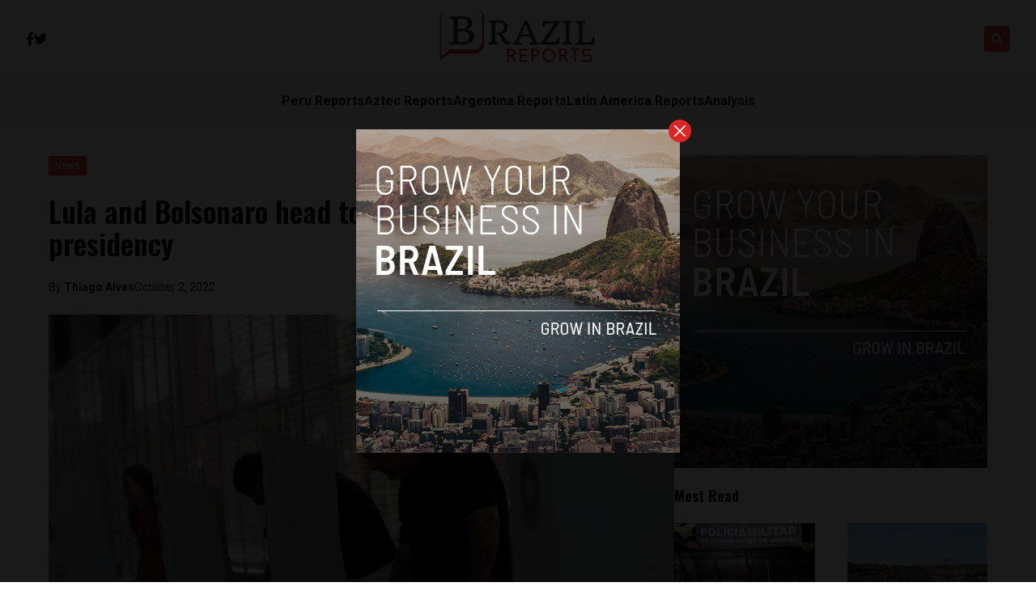

--- FILE ---
content_type: text/html; charset=UTF-8
request_url: https://brazilreports.com/lula-and-bolsonaro-head-to-runoff-election-for-brazils-presidency/
body_size: 13070
content:


<!DOCTYPE html>
<html lang="en">
<head>
  <meta charset="UTF-8">
  <meta http-equiv="X-UA-Compatible" content="IE=edge">
  <meta name="viewport" content="width=device-width, initial-scale=1.0">
  <link rel="icon" type="image/png" href="https://brazilreports.com/wp-content/uploads/2023/01/favicon.png">
  <link rel="stylesheet" href="https://brazilreports.com/wp-content/themes/reports/assets/css/tailwindstyle.css">
  <!-- <script src="https://cdn.tailwindcss.com"></script> -->
  <link rel="preconnect" href="https://fonts.googleapis.com">
  <link rel="preconnect" href="https://fonts.gstatic.com" crossorigin>
  <link rel="stylesheet" href="https://brazilreports.com/wp-content/themes/reports/assets/css/main.css">
  <title>Lula and Bolsonaro head to runoff election for Brazil’s presidency - Brazil Reports</title>
  
  <!-- Google Tag Manager -->

      <script>(function(w,d,s,l,i){w[l]=w[l]||[];w[l].push({'gtm.start':
    new Date().getTime(),event:'gtm.js'});var f=d.getElementsByTagName(s)[0],
    j=d.createElement(s),dl=l!='dataLayer'?'&l='+l:'';j.async=true;j.src=
    'https://www.googletagmanager.com/gtm.js?id='+i+dl;f.parentNode.insertBefore(j,f);
    })(window,document,'script','dataLayer','GTM-P6MTVXP');</script>
    <!-- End Google Tag Manager -->

  <meta name='robots' content='index, follow, max-image-preview:large, max-snippet:-1, max-video-preview:-1' />

	<!-- This site is optimized with the Yoast SEO plugin v26.6 - https://yoast.com/wordpress/plugins/seo/ -->
	<link rel="canonical" href="https://ec2-3-144-27-31.us-east-2.compute.amazonaws.com/lula-and-bolsonaro-head-to-runoff-election-for-brazils-presidency/2931/" />
	<meta property="og:locale" content="en_US" />
	<meta property="og:type" content="article" />
	<meta property="og:title" content="Lula and Bolsonaro head to runoff election for Brazil’s presidency - Brazil Reports" />
	<meta property="og:description" content="Brazil will hold a runoff election on October 30 to determine the country’s next leader." />
	<meta property="og:url" content="https://ec2-3-144-27-31.us-east-2.compute.amazonaws.com/lula-and-bolsonaro-head-to-runoff-election-for-brazils-presidency/2931/" />
	<meta property="og:site_name" content="Brazil Reports" />
	<meta property="article:published_time" content="2022-10-03T02:08:39+00:00" />
	<meta property="article:modified_time" content="2022-10-03T02:57:12+00:00" />
	<meta property="og:image" content="https://ec2-3-144-27-31.us-east-2.compute.amazonaws.com/wp-content/uploads/2022/10/Fernando-Frazao-Agencia-Brasil-Rio-de-Janeiro.jpg" />
	<meta property="og:image:width" content="1024" />
	<meta property="og:image:height" content="768" />
	<meta property="og:image:type" content="image/jpeg" />
	<meta name="author" content="Thiago Alves" />
	<meta name="twitter:card" content="summary_large_image" />
	<meta name="twitter:label1" content="Written by" />
	<meta name="twitter:data1" content="Thiago Alves" />
	<meta name="twitter:label2" content="Est. reading time" />
	<meta name="twitter:data2" content="2 minutes" />
	<script type="application/ld+json" class="yoast-schema-graph">{"@context":"https://schema.org","@graph":[{"@type":"WebPage","@id":"https://ec2-3-144-27-31.us-east-2.compute.amazonaws.com/lula-and-bolsonaro-head-to-runoff-election-for-brazils-presidency/2931/","url":"https://ec2-3-144-27-31.us-east-2.compute.amazonaws.com/lula-and-bolsonaro-head-to-runoff-election-for-brazils-presidency/2931/","name":"Lula and Bolsonaro head to runoff election for Brazil’s presidency - Brazil Reports","isPartOf":{"@id":"https://03-144-27-031.plesk.page/#website"},"primaryImageOfPage":{"@id":"https://ec2-3-144-27-31.us-east-2.compute.amazonaws.com/lula-and-bolsonaro-head-to-runoff-election-for-brazils-presidency/2931/#primaryimage"},"image":{"@id":"https://ec2-3-144-27-31.us-east-2.compute.amazonaws.com/lula-and-bolsonaro-head-to-runoff-election-for-brazils-presidency/2931/#primaryimage"},"thumbnailUrl":"https://brazilreports.com/wp-content/uploads/2022/10/Fernando-Frazao-Agencia-Brasil-Rio-de-Janeiro.jpg","datePublished":"2022-10-03T02:08:39+00:00","dateModified":"2022-10-03T02:57:12+00:00","author":{"@id":"https://03-144-27-031.plesk.page/#/schema/person/ce73530a851ee04f6e3adec333c6e27c"},"breadcrumb":{"@id":"https://ec2-3-144-27-31.us-east-2.compute.amazonaws.com/lula-and-bolsonaro-head-to-runoff-election-for-brazils-presidency/2931/#breadcrumb"},"inLanguage":"en-US","potentialAction":[{"@type":"ReadAction","target":["https://ec2-3-144-27-31.us-east-2.compute.amazonaws.com/lula-and-bolsonaro-head-to-runoff-election-for-brazils-presidency/2931/"]}]},{"@type":"ImageObject","inLanguage":"en-US","@id":"https://ec2-3-144-27-31.us-east-2.compute.amazonaws.com/lula-and-bolsonaro-head-to-runoff-election-for-brazils-presidency/2931/#primaryimage","url":"https://brazilreports.com/wp-content/uploads/2022/10/Fernando-Frazao-Agencia-Brasil-Rio-de-Janeiro.jpg","contentUrl":"https://brazilreports.com/wp-content/uploads/2022/10/Fernando-Frazao-Agencia-Brasil-Rio-de-Janeiro.jpg","width":1024,"height":768,"caption":"Voters in Rio de Janeiro during Brazil's Sunday general elections / Fernando Frazao, Agencia Brasil"},{"@type":"BreadcrumbList","@id":"https://ec2-3-144-27-31.us-east-2.compute.amazonaws.com/lula-and-bolsonaro-head-to-runoff-election-for-brazils-presidency/2931/#breadcrumb","itemListElement":[{"@type":"ListItem","position":1,"name":"Home","item":"https://03-144-27-031.plesk.page/"},{"@type":"ListItem","position":2,"name":"Blog","item":"https://3.144.27.31/blog/"},{"@type":"ListItem","position":3,"name":"Lula and Bolsonaro head to runoff election for Brazil’s presidency"}]},{"@type":"WebSite","@id":"https://03-144-27-031.plesk.page/#website","url":"https://03-144-27-031.plesk.page/","name":"Brazil Reports","description":"News","potentialAction":[{"@type":"SearchAction","target":{"@type":"EntryPoint","urlTemplate":"https://03-144-27-031.plesk.page/?s={search_term_string}"},"query-input":{"@type":"PropertyValueSpecification","valueRequired":true,"valueName":"search_term_string"}}],"inLanguage":"en-US"},{"@type":"Person","@id":"https://03-144-27-031.plesk.page/#/schema/person/ce73530a851ee04f6e3adec333c6e27c","name":"Thiago Alves","image":{"@type":"ImageObject","inLanguage":"en-US","@id":"https://03-144-27-031.plesk.page/#/schema/person/image/","url":"https://brazilreports.com/wp-content/uploads/2022/08/image0-1-108x108.jpeg","contentUrl":"https://brazilreports.com/wp-content/uploads/2022/08/image0-1-108x108.jpeg","caption":"Thiago Alves"},"description":"Thiago Alves is a reporter for Brazil Reports. He covers politics, economy and society for the news outlet. Thiago is also an editor at CNN Brasil, and has decades of experience working for some of the country's largest media outlets including Grupo Bandeirantes de Comunicação.","url":"https://brazilreports.com/author/thiago-alves/"}]}</script>
	<!-- / Yoast SEO plugin. -->


<link rel='dns-prefetch' href='//www.googletagmanager.com' />
<link rel="alternate" type="application/rss+xml" title="Brazil Reports &raquo; Lula and Bolsonaro head to runoff election for Brazil’s presidency Comments Feed" href="https://brazilreports.com/lula-and-bolsonaro-head-to-runoff-election-for-brazils-presidency/2931/feed/" />
<link rel="alternate" title="oEmbed (JSON)" type="application/json+oembed" href="https://brazilreports.com/wp-json/oembed/1.0/embed?url=https%3A%2F%2Fbrazilreports.com%2Flula-and-bolsonaro-head-to-runoff-election-for-brazils-presidency%2F2931%2F" />
<link rel="alternate" title="oEmbed (XML)" type="text/xml+oembed" href="https://brazilreports.com/wp-json/oembed/1.0/embed?url=https%3A%2F%2Fbrazilreports.com%2Flula-and-bolsonaro-head-to-runoff-election-for-brazils-presidency%2F2931%2F&#038;format=xml" />
<style id='wp-img-auto-sizes-contain-inline-css' type='text/css'>
img:is([sizes=auto i],[sizes^="auto," i]){contain-intrinsic-size:3000px 1500px}
/*# sourceURL=wp-img-auto-sizes-contain-inline-css */
</style>
<style id='wp-emoji-styles-inline-css' type='text/css'>

	img.wp-smiley, img.emoji {
		display: inline !important;
		border: none !important;
		box-shadow: none !important;
		height: 1em !important;
		width: 1em !important;
		margin: 0 0.07em !important;
		vertical-align: -0.1em !important;
		background: none !important;
		padding: 0 !important;
	}
/*# sourceURL=wp-emoji-styles-inline-css */
</style>
<style id='wp-block-library-inline-css' type='text/css'>
:root{--wp-block-synced-color:#7a00df;--wp-block-synced-color--rgb:122,0,223;--wp-bound-block-color:var(--wp-block-synced-color);--wp-editor-canvas-background:#ddd;--wp-admin-theme-color:#007cba;--wp-admin-theme-color--rgb:0,124,186;--wp-admin-theme-color-darker-10:#006ba1;--wp-admin-theme-color-darker-10--rgb:0,107,160.5;--wp-admin-theme-color-darker-20:#005a87;--wp-admin-theme-color-darker-20--rgb:0,90,135;--wp-admin-border-width-focus:2px}@media (min-resolution:192dpi){:root{--wp-admin-border-width-focus:1.5px}}.wp-element-button{cursor:pointer}:root .has-very-light-gray-background-color{background-color:#eee}:root .has-very-dark-gray-background-color{background-color:#313131}:root .has-very-light-gray-color{color:#eee}:root .has-very-dark-gray-color{color:#313131}:root .has-vivid-green-cyan-to-vivid-cyan-blue-gradient-background{background:linear-gradient(135deg,#00d084,#0693e3)}:root .has-purple-crush-gradient-background{background:linear-gradient(135deg,#34e2e4,#4721fb 50%,#ab1dfe)}:root .has-hazy-dawn-gradient-background{background:linear-gradient(135deg,#faaca8,#dad0ec)}:root .has-subdued-olive-gradient-background{background:linear-gradient(135deg,#fafae1,#67a671)}:root .has-atomic-cream-gradient-background{background:linear-gradient(135deg,#fdd79a,#004a59)}:root .has-nightshade-gradient-background{background:linear-gradient(135deg,#330968,#31cdcf)}:root .has-midnight-gradient-background{background:linear-gradient(135deg,#020381,#2874fc)}:root{--wp--preset--font-size--normal:16px;--wp--preset--font-size--huge:42px}.has-regular-font-size{font-size:1em}.has-larger-font-size{font-size:2.625em}.has-normal-font-size{font-size:var(--wp--preset--font-size--normal)}.has-huge-font-size{font-size:var(--wp--preset--font-size--huge)}.has-text-align-center{text-align:center}.has-text-align-left{text-align:left}.has-text-align-right{text-align:right}.has-fit-text{white-space:nowrap!important}#end-resizable-editor-section{display:none}.aligncenter{clear:both}.items-justified-left{justify-content:flex-start}.items-justified-center{justify-content:center}.items-justified-right{justify-content:flex-end}.items-justified-space-between{justify-content:space-between}.screen-reader-text{border:0;clip-path:inset(50%);height:1px;margin:-1px;overflow:hidden;padding:0;position:absolute;width:1px;word-wrap:normal!important}.screen-reader-text:focus{background-color:#ddd;clip-path:none;color:#444;display:block;font-size:1em;height:auto;left:5px;line-height:normal;padding:15px 23px 14px;text-decoration:none;top:5px;width:auto;z-index:100000}html :where(.has-border-color){border-style:solid}html :where([style*=border-top-color]){border-top-style:solid}html :where([style*=border-right-color]){border-right-style:solid}html :where([style*=border-bottom-color]){border-bottom-style:solid}html :where([style*=border-left-color]){border-left-style:solid}html :where([style*=border-width]){border-style:solid}html :where([style*=border-top-width]){border-top-style:solid}html :where([style*=border-right-width]){border-right-style:solid}html :where([style*=border-bottom-width]){border-bottom-style:solid}html :where([style*=border-left-width]){border-left-style:solid}html :where(img[class*=wp-image-]){height:auto;max-width:100%}:where(figure){margin:0 0 1em}html :where(.is-position-sticky){--wp-admin--admin-bar--position-offset:var(--wp-admin--admin-bar--height,0px)}@media screen and (max-width:600px){html :where(.is-position-sticky){--wp-admin--admin-bar--position-offset:0px}}

/*# sourceURL=wp-block-library-inline-css */
</style>
<style id='classic-theme-styles-inline-css' type='text/css'>
/*! This file is auto-generated */
.wp-block-button__link{color:#fff;background-color:#32373c;border-radius:9999px;box-shadow:none;text-decoration:none;padding:calc(.667em + 2px) calc(1.333em + 2px);font-size:1.125em}.wp-block-file__button{background:#32373c;color:#fff;text-decoration:none}
/*# sourceURL=/wp-includes/css/classic-themes.min.css */
</style>

<!-- Google tag (gtag.js) snippet added by Site Kit -->
<!-- Google Analytics snippet added by Site Kit -->
<script type="text/javascript" src="https://www.googletagmanager.com/gtag/js?id=GT-WBL69BG" id="google_gtagjs-js" async></script>
<script type="text/javascript" id="google_gtagjs-js-after">
/* <![CDATA[ */
window.dataLayer = window.dataLayer || [];function gtag(){dataLayer.push(arguments);}
gtag("set","linker",{"domains":["brazilreports.com"]});
gtag("js", new Date());
gtag("set", "developer_id.dZTNiMT", true);
gtag("config", "GT-WBL69BG");
//# sourceURL=google_gtagjs-js-after
/* ]]> */
</script>
<link rel="https://api.w.org/" href="https://brazilreports.com/wp-json/" /><link rel="alternate" title="JSON" type="application/json" href="https://brazilreports.com/wp-json/wp/v2/posts/2931" /><link rel="EditURI" type="application/rsd+xml" title="RSD" href="https://brazilreports.com/xmlrpc.php?rsd" />
<meta name="generator" content="WordPress 6.9" />
<link rel='shortlink' href='https://brazilreports.com/?p=2931' />
<meta name="generator" content="Site Kit by Google 1.168.0" /><link rel="icon" href="https://brazilreports.com/wp-content/uploads/2018/07/cropped-brazil-favicon-32x32.png" sizes="32x32" />
<link rel="icon" href="https://brazilreports.com/wp-content/uploads/2018/07/cropped-brazil-favicon-192x192.png" sizes="192x192" />
<link rel="apple-touch-icon" href="https://brazilreports.com/wp-content/uploads/2018/07/cropped-brazil-favicon-180x180.png" />
<meta name="msapplication-TileImage" content="https://brazilreports.com/wp-content/uploads/2018/07/cropped-brazil-favicon-270x270.png" />
</head>
<body data-rsssl=1>

  <!-- Google Tag Manager (noscript) -->
  <noscript><iframe src="https://www.googletagmanager.com/ns.html?id=GTM-TMPQ887" height="0" width="0" style="display:none;visibility:hidden"></iframe></noscript>
  <!-- End Google Tag Manager (noscript) -->


  
  <div id="modal" class="fixed z-[100] inset-0 overflow-y-auto w-full h-full hidden">
    <div class="flex items-center justify-center min-h-screen">
      <div class="fixed inset-0 bg-black opacity-90 z-[110]"></div>

      <div class="max-[767px]:w-[240px] rounded-lg max-w-md mx-auto z-[115] relative" onclick="closeModal()">
        <button class="w-7 h-7 rounded-full duration-150 hover:scale-105 bg-red-600 absolute -top-3 -right-3.5 text-white hover:text-gray-800">
          <div class="flex w-full h-full items-center justify-center">
            <img src="https://brazilreports.com/wp-content/themes/reports/assets/images/icon-close-white.svg" alt="icon close modal">
          </div>
        </button>

        <div class="text-center">
          <a href="https://brazilreports.com/grow-your-startup-in-brazil/" class="block [&_img]:w-full">
            <img src="https://brazilreports.com/wp-content/uploads/2023/04/ads-brazil.png" alt="">
          </a>
        </div>
      </div>
    </div>
  </div>

<div class="onScrollDown hjs fixed  top-0 left-0 w-full z-50">
  <div class="header">
    <div class="topbar bg-white py-2 transition-all duration-300 relative">

      <div class="lg:w-[95%] 2xl:w-[1440px] m-auto px-4 lg:px-0">
        <div class="w-full flex justify-between items-center gap-2">

          <div class="w-2/5 hidden lg:block">
                        <div class="w-full flex items-center gap-6">
                              <a href="https://www.facebook.com/BrazilReports" target="_blank" class="transition-all hover:text-red-500">
                  <svg xmlns="http://www.w3.org/2000/svg" viewBox="0 0 320 512" class="w-2.5 ">
                    <path class="transition-all duration-100" fill="currentColor" d="M279.14 288l14.22-92.66h-88.91v-60.13c0-25.35 12.42-50.06 52.24-50.06h40.42V6.26S260.43 0 225.36 0c-73.22 0-121.08 44.38-121.08 124.72v70.62H22.89V288h81.39v224h100.17V288z"/>
                  </svg>
                </a>
              
                              <a href="https://twitter.com/ReportsBrazil" target="_blank" class="transition-all hover:text-red-500">
                  <svg xmlns="http://www.w3.org/2000/svg" viewBox="0 0 512 512" class="w-4"><path class="transition-all duration-100" fill="currentColor" d="M459.37 151.716c.325 4.548.325 9.097.325 13.645 0 138.72-105.583 298.558-298.558 298.558-59.452 0-114.68-17.219-161.137-47.106 8.447.974 16.568 1.299 25.34 1.299 49.055 0 94.213-16.568 130.274-44.832-46.132-.975-84.792-31.188-98.112-72.772 6.498.974 12.995 1.624 19.818 1.624 9.421 0 18.843-1.3 27.614-3.573-48.081-9.747-84.143-51.98-84.143-102.985v-1.299c13.969 7.797 30.214 12.67 47.431 13.319-28.264-18.843-46.781-51.005-46.781-87.391 0-19.492 5.197-37.36 14.294-52.954 51.655 63.675 129.3 105.258 216.365 109.807-1.624-7.797-2.599-15.918-2.599-24.04 0-57.828 46.782-104.934 104.934-104.934 30.213 0 57.502 12.67 76.67 33.137 23.715-4.548 46.456-13.32 66.599-25.34-7.798 24.366-24.366 44.833-46.132 57.827 21.117-2.273 41.584-8.122 60.426-16.243-14.292 20.791-32.161 39.308-52.628 54.253z"/></svg>
                </a>
              
                            
              
                          </div>
          </div>

          
          <div class="w-2/5 lg:text-center">
                          <a href="https://brazilreports.com" class="inline-block">
                <img class="w-[120px] lg:w-[200px] lg:m-auto logo transition-all duration-200" src="https://brazilreports.com/wp-content/uploads/2018/07/brazil-reports.png" alt="">
              </a>
                      </div>

          <div class="w-2/5 flex items-center justify-end gap-2">
            <div class="relative">
              <div class="fixed w-[95%] left-0 max-[470px]:right-0 top-0 h-[4rem] m-auto min-[471px]:absolute min-[471px]:-left-[13rem] rounded min-[471px]:h-full bg-white border border-zinc-200 min-[471px]:w-[200px] searchModal z-30 transition-all">
                <div class="flex items-center w-full h-full">
                  <div class="w-full pl-2">
                      
                    <div class="flex items-center justify-center w-full h-full">
                      <div class="w-full px-2">
                        <form class="input-group relative flex w-full justify-end " action="https://brazilreports.com" method="GET">
                          <input type="text" name="s" value="" class=" bg-transparent text-sm form-control relative flex-auto min-w-0 block pr-5 font-normal text-gray-70 border-none m-0 focus:outline-none" placeholder="Search">
                          
                          <button type="submit" class="btn font-medium text-xs focus:shadow-lg focus:outline-none flex items-center">
                            <img class="w-5 imgopensearch" src="https://brazilreports.com/wp-content/themes/reports/assets/images/icon-search.svg" alt="reports search">
                          </button>
                        </form>
                      </div>

                      <div class="w-4 pr-2">
                        <button class="font-medium text-xl relative   min-[471px]:hidden" id="closeSearch" style="line-height:1;">x</button>
                      </div>
          
                    </div>
                  </div>
                </div>
              </div>

              <button class="rounded w-8 h-8 text-center bg-red-500 btn p-2 text-white hover:bg-red-800 transition-all duration-300 font-medium text-xs focus:shadow-lg focus:outline-none items-center openSearch" type="button"> 
                <img class="w-4 filter-white imgopensearch" src="https://brazilreports.com/wp-content/themes/reports/assets/images/icon-search.svg" alt="reports search">
                <img class="w-8 filter-white hidden imgclosesearch" src="https://brazilreports.com/wp-content/themes/reports/assets/images/icon-close.svg" alt="reports search">
              </button>
            </div>

            <div class="block lg:hidden">
              <div class="wrap-hamburger" id="hamburgerMobile">
                <span></span>
                <span></span>
                <span></span>
              </div>
            </div>
          </div>
        </div>
      </div>
    </div>

    <div class="menu bg-zinc-100">
      <div class="hidden lg:block mobileNav lg:w-[95%] 2xl:w-[1440px] m-auto px-4 lg:px-0">
        <nav class="text-center lg:flex lg:flex-wrap justify-center gap-x-7 nav">
            
              <div class="relative hasSubmenu">
                <div class="lg:flex items-center gap-2">
                  <a 
                    class="relative py-4 font-semibold transition-all hover:text-red-500"
                    href="https://perureports.com/" 
                    target=""
                  >
                    <span>Peru Reports</span>
                  </a>
                                  </div>
                              </div>
              
              <div class="relative hasSubmenu">
                <div class="lg:flex items-center gap-2">
                  <a 
                    class="relative py-4 font-semibold transition-all hover:text-red-500"
                    href="https://aztecreports.com/" 
                    target=""
                  >
                    <span>Aztec Reports</span>
                  </a>
                                  </div>
                              </div>
              
              <div class="relative hasSubmenu">
                <div class="lg:flex items-center gap-2">
                  <a 
                    class="relative py-4 font-semibold transition-all hover:text-red-500"
                    href="https://argentinareports.com/" 
                    target=""
                  >
                    <span>Argentina Reports</span>
                  </a>
                                  </div>
                              </div>
              
              <div class="relative hasSubmenu">
                <div class="lg:flex items-center gap-2">
                  <a 
                    class="relative py-4 font-semibold transition-all hover:text-red-500"
                    href="https://latinamericareports.com/" 
                    target=""
                  >
                    <span>Latin America Reports</span>
                  </a>
                                  </div>
                              </div>
              
              <div class="relative hasSubmenu">
                <div class="lg:flex items-center gap-2">
                  <a 
                    class="relative py-4 font-semibold transition-all hover:text-red-500"
                    href="https://brazilreports.com/analysis/" 
                    target=""
                  >
                    <span>Analysis</span>
                  </a>
                                  </div>
                              </div>
                              </nav>

        <div class="block lg:hidden">
          <div class="w-full flex items-center justify-center gap-6 mt-6">

            
                          <a href="https://www.facebook.com/BrazilReports" target="_blank">
                <svg xmlns="http://www.w3.org/2000/svg" viewBox="0 0 320 512" class="w-2.5 ">
                  <path class="transition-all duration-100" fill="currentColor" d="M279.14 288l14.22-92.66h-88.91v-60.13c0-25.35 12.42-50.06 52.24-50.06h40.42V6.26S260.43 0 225.36 0c-73.22 0-121.08 44.38-121.08 124.72v70.62H22.89V288h81.39v224h100.17V288z"/>
                </svg>
              </a>
            
                          <a href="https://twitter.com/ReportsBrazil" target="_blank">
                <svg xmlns="http://www.w3.org/2000/svg" viewBox="0 0 512 512" class="w-4"><path fill="currentColor" d="M459.37 151.716c.325 4.548.325 9.097.325 13.645 0 138.72-105.583 298.558-298.558 298.558-59.452 0-114.68-17.219-161.137-47.106 8.447.974 16.568 1.299 25.34 1.299 49.055 0 94.213-16.568 130.274-44.832-46.132-.975-84.792-31.188-98.112-72.772 6.498.974 12.995 1.624 19.818 1.624 9.421 0 18.843-1.3 27.614-3.573-48.081-9.747-84.143-51.98-84.143-102.985v-1.299c13.969 7.797 30.214 12.67 47.431 13.319-28.264-18.843-46.781-51.005-46.781-87.391 0-19.492 5.197-37.36 14.294-52.954 51.655 63.675 129.3 105.258 216.365 109.807-1.624-7.797-2.599-15.918-2.599-24.04 0-57.828 46.782-104.934 104.934-104.934 30.213 0 57.502 12.67 76.67 33.137 23.715-4.548 46.456-13.32 66.599-25.34-7.798 24.366-24.366 44.833-46.132 57.827 21.117-2.273 41.584-8.122 60.426-16.243-14.292 20.791-32.161 39.308-52.628 54.253z"/></svg>
              </a>
            
                        
            
                      </div>
        </div>
      </div>
    </div>
  </div>
</div>

<div class="pt-24 lg:pt-48"></div>


<main class="">
  <section class="max-[1150px]:px-5">
		<div class="container m-auto w-full min-[1200px]:w-[1160px]">
			<div class="min-[992px]:flex gap-8">
				<div class="w-full min-[992px]:w-2/3">
					<article class="article">

            <div class="mb-6">
                            <a href="https://brazilreports.com/brasil-news/news/" class="relative z-20">
                <span class="px-2 py-1 bg-red-500 text-white text-xs z-20 inline-block" style="background-color:;">News</span>
              </a>
                          </div>

            <h1 class="mb-6 text-base lg:text-4xl font-semibold leading-snug font-oswald">Lula and Bolsonaro head to runoff election for Brazil’s presidency</h1>
            
                          <div class="flex items-center relative text-sm gap-2 mb-6">
                <span class="z-10 relative">By <a href="https://brazilreports.com/author/thiago-alves/" class="article-author font-bold">Thiago Alves </a></span>
                <span class="block z-10 relative"> October 2, 2022 </span>
              </div>
            
            <div class="[&_img]:w-full relative mb-6">
              <div class="overflow-hidden h-full relative">
                <a href="https://brazilreports.com/lula-and-bolsonaro-head-to-runoff-election-for-brazils-presidency/2931/" class="block w-full h-full z-10 relative">
                  <img width="1024" height="768" src="https://brazilreports.com/wp-content/uploads/2022/10/Fernando-Frazao-Agencia-Brasil-Rio-de-Janeiro.jpg" class="attachment-full size-full wp-post-image" alt="Voters in Rio de Janeiro during Brazil&#039;s Sunday general elections" decoding="async" loading="lazy" srcset="https://brazilreports.com/wp-content/uploads/2022/10/Fernando-Frazao-Agencia-Brasil-Rio-de-Janeiro.jpg 1024w, https://brazilreports.com/wp-content/uploads/2022/10/Fernando-Frazao-Agencia-Brasil-Rio-de-Janeiro-300x225.jpg 300w, https://brazilreports.com/wp-content/uploads/2022/10/Fernando-Frazao-Agencia-Brasil-Rio-de-Janeiro-768x576.jpg 768w, https://brazilreports.com/wp-content/uploads/2022/10/Fernando-Frazao-Agencia-Brasil-Rio-de-Janeiro-822x617.jpg 822w, https://brazilreports.com/wp-content/uploads/2022/10/Fernando-Frazao-Agencia-Brasil-Rio-de-Janeiro-590x443.jpg 590w" sizes="auto, (max-width: 1024px) 100vw, 1024px" />                </a>
              </div>
            </div>

            <div class="px-5 mb-5">
              <div class="-ml-5 -mr-5 min-[768px]:flex gap-y-4 flex-wrap">
                <div class="hidden md:block min-[768px]:w-1/4 pr-10 text-center">

                  <div style="position:sticky; top: 3.5rem;">
                    <h4 class="font-normal text-sm text-zinc-400 w-full mb-2">SHARE ON</h4>
  
                    <div class="flex w-full justify-center gap-2 mb-8">
                      <a href="#"  class="w-8 h-8 rounded-sm bg-zinc-200" onclick="window.open('https://www.facebook.com/sharer/sharer.php?u=https://brazilreports.com/lula-and-bolsonaro-head-to-runoff-election-for-brazils-presidency/2931/','popup','width=600,height=600'); return false;">
  <div class="flex items-center justify-center w-full h-full text-red-700">
    <svg xmlns="http://www.w3.org/2000/svg" viewBox="0 0 320 512" class="w-2.5 ">
      <path class="transition-all duration-100" fill="currentColor" d="M279.14 288l14.22-92.66h-88.91v-60.13c0-25.35 12.42-50.06 52.24-50.06h40.42V6.26S260.43 0 225.36 0c-73.22 0-121.08 44.38-121.08 124.72v70.62H22.89V288h81.39v224h100.17V288z"/>
    </svg>
  </div>
</a>

<a href="#"  class="w-8 h-8 rounded-sm bg-zinc-200" onclick="window.open('https://twitter.com/share?url=https://brazilreports.com/lula-and-bolsonaro-head-to-runoff-election-for-brazils-presidency/2931/','popup','width=600,height=600'); return false;">
  <div class="flex items-center justify-center w-full h-full text-red-700">
    <svg xmlns="http://www.w3.org/2000/svg" viewBox="0 0 512 512" class="w-4"><path class="transition-all duration-100" fill="currentColor" d="M459.37 151.716c.325 4.548.325 9.097.325 13.645 0 138.72-105.583 298.558-298.558 298.558-59.452 0-114.68-17.219-161.137-47.106 8.447.974 16.568 1.299 25.34 1.299 49.055 0 94.213-16.568 130.274-44.832-46.132-.975-84.792-31.188-98.112-72.772 6.498.974 12.995 1.624 19.818 1.624 9.421 0 18.843-1.3 27.614-3.573-48.081-9.747-84.143-51.98-84.143-102.985v-1.299c13.969 7.797 30.214 12.67 47.431 13.319-28.264-18.843-46.781-51.005-46.781-87.391 0-19.492 5.197-37.36 14.294-52.954 51.655 63.675 129.3 105.258 216.365 109.807-1.624-7.797-2.599-15.918-2.599-24.04 0-57.828 46.782-104.934 104.934-104.934 30.213 0 57.502 12.67 76.67 33.137 23.715-4.548 46.456-13.32 66.599-25.34-7.798 24.366-24.366 44.833-46.132 57.827 21.117-2.273 41.584-8.122 60.426-16.243-14.292 20.791-32.161 39.308-52.628 54.253z"/></svg>
  </div>
</a>

<a href="#"  class="w-8 h-8 rounded-sm bg-zinc-200" onclick="window.open('https://www.linkedin.com/sharing/share-offsite/?url=https://brazilreports.com/lula-and-bolsonaro-head-to-runoff-election-for-brazils-presidency/2931/','popup','width=600,height=600'); return false;">
  <div class="flex items-center justify-center w-full h-full text-red-700">
    <svg xmlns="http://www.w3.org/2000/svg" viewBox="0 0 448 512" class="w-4 h-4"><path fill="currentColor" d="M100.28 448H7.4V148.9h92.88zM53.79 108.1C24.09 108.1 0 83.5 0 53.8a53.79 53.79 0 0 1 107.58 0c0 29.7-24.1 54.3-53.79 54.3zM447.9 448h-92.68V302.4c0-34.7-.7-79.2-48.29-79.2-48.29 0-55.69 37.7-55.69 76.7V448h-92.78V148.9h89.08v40.8h1.3c12.4-23.5 42.69-48.3 87.88-48.3 94 0 111.28 61.9 111.28 142.3V448z"/></svg>
  </div>
</a>                    </div>

                    <h4 class="font-normal text-sm text-zinc-400 w-full mb-2">READ NEXT</h4>

                                          <article>
                        <div class="w-full h-[100px] imgfit mb-3">
                          <a href="https://brazilreports.com/lula-sets-december-push-for-mercosur-eu-deal-france-pushes-for-safeguards/7216/" class="block w-full h-full">
                            <img width="512" height="341" src="https://brazilreports.com/wp-content/uploads/2025/11/unnamed-3.png" class="attachment-large size-large wp-post-image" alt="" decoding="async" loading="lazy" srcset="https://brazilreports.com/wp-content/uploads/2025/11/unnamed-3.png 512w, https://brazilreports.com/wp-content/uploads/2025/11/unnamed-3-300x200.png 300w" sizes="auto, (max-width: 512px) 100vw, 512px" />                          </a>
                        </div>

                        <h2 class="font-bold text-sm mb-2 font-oswald">
                          <a href="https://brazilreports.com/lula-sets-december-push-for-mercosur-eu-deal-france-pushes-for-safeguards/7216/">Lula sets December push for Mercosur–EU deal, France pushes for &#8220;safeguards&#8221;</a>
                        </h2>
                        
                      </article>
                                                          </div>
                </div>

                
                <div class="w-full min-[768px]:w-3/4">
                  <div class="article-content opacity-90">
                    
<p></p>



<p>After nearly five hours of vote counting on Sunday, Brazil’s Electoral Court <a href="https://resultados.tse.jus.br/oficial/app/index.html#/eleicao/resultados">announced</a> that current President Jair Bolsonaro and his opponent, former President Luiz Inácio Lula da Silva, will head to a runoff election on October 30 to determine the country’s next leader.</p>



<p>Polls closed at 5:00pm GMT-3 in Brazil, and the official results were not delivered until after 9:30pm.&nbsp;</p>



<p>Bolsonaro received just over 43% of the vote while Lula received just over 48%, a couple percentage points shy of what was needed to avoid a runoff election.&nbsp;</p>



<p>Translating the percentages into total votes for each candidate, Lula received more than 57,164,868 votes, while Bolsonaro tallied over 51,050,111 votes in his favor.</p>



<figure class="wp-block-image size-large is-resized"><img fetchpriority="high" decoding="async" src="https://brazilreports.com/wp-content/uploads/2022/10/TSE-1-1024x823.jpg" alt="" class="wp-image-2944" width="768" height="617" srcset="https://brazilreports.com/wp-content/uploads/2022/10/TSE-1-1024x823.jpg 1024w, https://brazilreports.com/wp-content/uploads/2022/10/TSE-1-300x241.jpg 300w, https://brazilreports.com/wp-content/uploads/2022/10/TSE-1-768x617.jpg 768w, https://brazilreports.com/wp-content/uploads/2022/10/TSE-1-822x661.jpg 822w, https://brazilreports.com/wp-content/uploads/2022/10/TSE-1.jpg 1101w" sizes="(max-width: 768px) 100vw, 768px" /></figure>



<p>Other candidates received significantly less votes, with the two closest challengers, Senator Simone Tebet and career politician Ciro Gomes receiving around 4% and 3% of the votes respectively.&nbsp;</p>



<p>The outcome of the first round of elections spectacularly contradicts many of the predictions made by the main political research institutes in the country.&nbsp;</p>



<p>One day ago, renowned Brazilian pollster <a href="https://g1.globo.com/jornal-nacional/noticia/2022/10/01/ipec-lula-tem-51percent-dos-votos-validos-e-bolsonaro-37percent.ghtml">Ipec predicted </a>a victory for Lula over Bolsonaro in the first round by a margin of 51% to 37%. Another trusted pollster, <a href="https://g1.globo.com/politica/eleicoes/2022/pesquisa-eleitoral/noticia/2022/10/01/datafolha-votos-validos-lula-50percent-bolsonaro-36percent.ghtml">Datafolha Institute</a>, predicted Lula would receive 50% of the votes while Bolsonaro would only receive 36%.</p>



<p>Taking into account the margin of error of two percentage points, the pollsters’ predicted outcome for Lula was within the expected range, however, their predictions regarding votes for Brazil’s current leader were off the mark.&nbsp;</p>



<p>This Monday, Lula and Bolsonaro will resume campaigning with an eye on the second round of elections, which will take place on October 30.</p>
                  </div>
                </div>

                 <!-- end post while -->
              </div>
            </div>

            <div class="my-5">
              <div class="flex items-center justify-between">

                <div class="w-1/2">
                  <h4 class="font-normal text-sm text-zinc-400 w-full">SHARE ON</h4>
                </div>

                <div class="w-1/2 lg:text-right">
                  <div class="flex w-full items-center gap-2 justify-end">
                    <a href="#"  class="w-8 h-8 rounded-sm bg-zinc-200" onclick="window.open('https://www.facebook.com/sharer/sharer.php?u=https://brazilreports.com/lula-and-bolsonaro-head-to-runoff-election-for-brazils-presidency/2931/','popup','width=600,height=600'); return false;">
  <div class="flex items-center justify-center w-full h-full text-red-700">
    <svg xmlns="http://www.w3.org/2000/svg" viewBox="0 0 320 512" class="w-2.5 ">
      <path class="transition-all duration-100" fill="currentColor" d="M279.14 288l14.22-92.66h-88.91v-60.13c0-25.35 12.42-50.06 52.24-50.06h40.42V6.26S260.43 0 225.36 0c-73.22 0-121.08 44.38-121.08 124.72v70.62H22.89V288h81.39v224h100.17V288z"/>
    </svg>
  </div>
</a>

<a href="#"  class="w-8 h-8 rounded-sm bg-zinc-200" onclick="window.open('https://twitter.com/share?url=https://brazilreports.com/lula-and-bolsonaro-head-to-runoff-election-for-brazils-presidency/2931/','popup','width=600,height=600'); return false;">
  <div class="flex items-center justify-center w-full h-full text-red-700">
    <svg xmlns="http://www.w3.org/2000/svg" viewBox="0 0 512 512" class="w-4"><path class="transition-all duration-100" fill="currentColor" d="M459.37 151.716c.325 4.548.325 9.097.325 13.645 0 138.72-105.583 298.558-298.558 298.558-59.452 0-114.68-17.219-161.137-47.106 8.447.974 16.568 1.299 25.34 1.299 49.055 0 94.213-16.568 130.274-44.832-46.132-.975-84.792-31.188-98.112-72.772 6.498.974 12.995 1.624 19.818 1.624 9.421 0 18.843-1.3 27.614-3.573-48.081-9.747-84.143-51.98-84.143-102.985v-1.299c13.969 7.797 30.214 12.67 47.431 13.319-28.264-18.843-46.781-51.005-46.781-87.391 0-19.492 5.197-37.36 14.294-52.954 51.655 63.675 129.3 105.258 216.365 109.807-1.624-7.797-2.599-15.918-2.599-24.04 0-57.828 46.782-104.934 104.934-104.934 30.213 0 57.502 12.67 76.67 33.137 23.715-4.548 46.456-13.32 66.599-25.34-7.798 24.366-24.366 44.833-46.132 57.827 21.117-2.273 41.584-8.122 60.426-16.243-14.292 20.791-32.161 39.308-52.628 54.253z"/></svg>
  </div>
</a>

<a href="#"  class="w-8 h-8 rounded-sm bg-zinc-200" onclick="window.open('https://www.linkedin.com/sharing/share-offsite/?url=https://brazilreports.com/lula-and-bolsonaro-head-to-runoff-election-for-brazils-presidency/2931/','popup','width=600,height=600'); return false;">
  <div class="flex items-center justify-center w-full h-full text-red-700">
    <svg xmlns="http://www.w3.org/2000/svg" viewBox="0 0 448 512" class="w-4 h-4"><path fill="currentColor" d="M100.28 448H7.4V148.9h92.88zM53.79 108.1C24.09 108.1 0 83.5 0 53.8a53.79 53.79 0 0 1 107.58 0c0 29.7-24.1 54.3-53.79 54.3zM447.9 448h-92.68V302.4c0-34.7-.7-79.2-48.29-79.2-48.29 0-55.69 37.7-55.69 76.7V448h-92.78V148.9h89.08v40.8h1.3c12.4-23.5 42.69-48.3 87.88-48.3 94 0 111.28 61.9 111.28 142.3V448z"/></svg>
  </div>
</a>                  </div>
                </div>
              </div>
            </div>

            <div class="max-[500px]:text-center min-[500px]:flex items-center gap-5 mb-10 p-6 bg-zinc-100 rounded">
              <div>
                <a href="https://brazilreports.com/author/thiago-alves/">
                  <div class="rounded-full w-20 h-20 imgfit imgfitRoundedFull m-auto">
                    <img src="https://brazilreports.com/wp-content/uploads/2022/08/image0-1-108x108.jpeg" width="80" height="80" srcset="https://brazilreports.com/wp-content/uploads/2022/08/image0-1-rotated.jpeg 2x" alt="Thiago Alves" class="avatar avatar-80 wp-user-avatar wp-user-avatar-80 alignnone photo" />                  </div>
                </a>
              </div>
    
              <h4 class="font-medium">
                <a href="https://brazilreports.com/author/thiago-alves/">
                  <p class="mb-2">Thiago Alves</p>
                  <p class="text-sm font-normal">Thiago Alves is a reporter for Brazil Reports. He covers politics, economy and society for the news outlet. Thiago is also an editor at CNN Brasil, and has decades of experience working for some of the country's largest media outlets including Grupo Bandeirantes de Comunicação.</p>
                </a>
              </h4>
            </div>
            
            <div class="w-full lg:mt-0">
              <h3 class="text-2xl font-bold uppercase mb-10">You Might Also Enjoy</h3>

              <div class="grid xl:grid-cols-3 gap-6">
                                    <article class="mb-6 pb-6 border-b border-zinc-300">
                      <div class="h-[210px] relative mb-3 imgfit">
                        <a href="https://brazilreports.com/brazilian-centrist-voters-call-for-alcrina-coalition/1855/" class="block w-full h-full">
                          <img width="874" height="569" src="https://brazilreports.com/wp-content/uploads/2018/10/ciro-gomes.jpg" class="attachment-large size-large wp-post-image" alt="Brazil Elections 2018 Coalition Gomes" decoding="async" loading="lazy" srcset="https://brazilreports.com/wp-content/uploads/2018/10/ciro-gomes.jpg 874w, https://brazilreports.com/wp-content/uploads/2018/10/ciro-gomes-300x195.jpg 300w, https://brazilreports.com/wp-content/uploads/2018/10/ciro-gomes-768x500.jpg 768w, https://brazilreports.com/wp-content/uploads/2018/10/ciro-gomes-822x535.jpg 822w" sizes="auto, (max-width: 874px) 100vw, 874px" />                          <div class="absolute top-0 left-0 w-full h-full bg-gradient-to-t from-black to-transparent opacity-30"></div>
                        </a>
            
                                                  <h4 class="absolute bottom-2 left-2">
                            <a href="https://brazilreports.com/brasil-news/news/" class="px-2 py-1 bg-red-500 text-white text-xs z-20 block">News</a>
                          </h4>
                                    
                      </div>
            
                      <h2 class="font-bold text-lg mb-3 font-oswald">
                        <a href="https://brazilreports.com/brazilian-centrist-voters-call-for-alcrina-coalition/1855/">
                          Brazilian centrist voters call for &#8216;Alcrina&#8217; coalition                        </a>
                      </h2>
            
            
                      <div class="text-xs">
                        By <a href="https://brazilreports.com/author/sophieespacio-co/" class="font-bold">Sophie Foggin - </a> October 4, 2018                      </div>
                    </article>
                                    <article class="mb-6 pb-6 border-b border-zinc-300">
                      <div class="h-[210px] relative mb-3 imgfit">
                        <a href="https://brazilreports.com/the-pope-breaks-his-silence-on-sexual-abuse-scandals-in-open-letter/1542/" class="block w-full h-full">
                          <img width="1024" height="768" src="https://brazilreports.com/wp-content/uploads/2018/08/pope-wiki-2-1024x768.jpg" class="attachment-large size-large wp-post-image" alt="" decoding="async" loading="lazy" srcset="https://brazilreports.com/wp-content/uploads/2018/08/pope-wiki-2-1024x768.jpg 1024w, https://brazilreports.com/wp-content/uploads/2018/08/pope-wiki-2-300x225.jpg 300w, https://brazilreports.com/wp-content/uploads/2018/08/pope-wiki-2-768x576.jpg 768w, https://brazilreports.com/wp-content/uploads/2018/08/pope-wiki-2-822x617.jpg 822w, https://brazilreports.com/wp-content/uploads/2018/08/pope-wiki-2-590x443.jpg 590w" sizes="auto, (max-width: 1024px) 100vw, 1024px" />                          <div class="absolute top-0 left-0 w-full h-full bg-gradient-to-t from-black to-transparent opacity-30"></div>
                        </a>
            
                                                  <h4 class="absolute bottom-2 left-2">
                            <a href="https://brazilreports.com/brasil-news/news/" class="px-2 py-1 bg-red-500 text-white text-xs z-20 block">News</a>
                          </h4>
                                    
                      </div>
            
                      <h2 class="font-bold text-lg mb-3 font-oswald">
                        <a href="https://brazilreports.com/the-pope-breaks-his-silence-on-sexual-abuse-scandals-in-open-letter/1542/">
                          The Pope breaks his silence on sexual abuse scandals in open letter                        </a>
                      </h2>
            
            
                      <div class="text-xs">
                        By <a href="https://brazilreports.com/author/frances/" class="font-bold">Frances Jenner - </a> August 20, 2018                      </div>
                    </article>
                                    <article class="mb-6 pb-6 border-b border-zinc-300">
                      <div class="h-[210px] relative mb-3 imgfit">
                        <a href="https://brazilreports.com/ivi-tokens-using-cryptocurrency-to-transport-fans-to-a-new-era-of-sport/1492/" class="block w-full h-full">
                          <img width="845" height="582" src="https://brazilreports.com/wp-content/uploads/2018/08/VR.jpg" class="attachment-large size-large wp-post-image" alt="Brazil Cryptocurrency Football Inoovi" decoding="async" loading="lazy" srcset="https://brazilreports.com/wp-content/uploads/2018/08/VR.jpg 845w, https://brazilreports.com/wp-content/uploads/2018/08/VR-300x207.jpg 300w, https://brazilreports.com/wp-content/uploads/2018/08/VR-768x529.jpg 768w, https://brazilreports.com/wp-content/uploads/2018/08/VR-822x566.jpg 822w" sizes="auto, (max-width: 845px) 100vw, 845px" />                          <div class="absolute top-0 left-0 w-full h-full bg-gradient-to-t from-black to-transparent opacity-30"></div>
                        </a>
            
                                                  <h4 class="absolute bottom-2 left-2">
                            <a href="https://brazilreports.com/brasil-news/news/" class="px-2 py-1 bg-red-500 text-white text-xs z-20 block">News</a>
                          </h4>
                                    
                      </div>
            
                      <h2 class="font-bold text-lg mb-3 font-oswald">
                        <a href="https://brazilreports.com/ivi-tokens-using-cryptocurrency-to-transport-fans-to-a-new-era-of-sport/1492/">
                          IVI tokens: using cryptocurrency to transport fans to a “new era of sport”                        </a>
                      </h2>
            
            
                      <div class="text-xs">
                        By <a href="https://brazilreports.com/author/sophieespacio-co/" class="font-bold">Sophie Foggin - </a> August 10, 2018                      </div>
                    </article>
                              </div>
            </div>
          </article>
				</div>

				<div class="w-full min-[992px]:w-1/3 max-[991px]:mt-10">
          <div style="position:sticky; top: 3.5rem;">
						
<div class="">

  
  <a href="https://brazilreports.com/grow-your-startup-in-brazil/" class="mb-5 block [&_img]:w-full">
    <img src="https://brazilreports.com/wp-content/uploads/2023/04/ads-brazil.png" alt="">
  </a>

  <!-- posts -->
  <div class="sidebar">
    <h3 class="text-lg font-bold mb-5 font-oswald">Most Read</h3>

    <div class="mb-10">
      <div class="-ml-5 -mr-5 min-[481px]:flex flex-wrap">
                  <article class="w-full min-[481px]:w-1/2">
            <div class="px-5">
              <div class="h-[150px] relative mb-3 imgfit">
                <a href="https://brazilreports.com/at-least-60-killed-in-sweeping-police-operation-in-rio-de-janeiro-brazil-police-say/7167/" class="block w-full h-full">
                  <img width="1024" height="565" src="https://brazilreports.com/wp-content/uploads/2025/10/G4Riml8WYAARDhi-1-1024x565.jpeg" class="attachment-large size-large wp-post-image" alt="" decoding="async" loading="lazy" srcset="https://brazilreports.com/wp-content/uploads/2025/10/G4Riml8WYAARDhi-1-1024x565.jpeg 1024w, https://brazilreports.com/wp-content/uploads/2025/10/G4Riml8WYAARDhi-1-300x165.jpeg 300w, https://brazilreports.com/wp-content/uploads/2025/10/G4Riml8WYAARDhi-1-768x423.jpeg 768w, https://brazilreports.com/wp-content/uploads/2025/10/G4Riml8WYAARDhi-1-1536x847.jpeg 1536w, https://brazilreports.com/wp-content/uploads/2025/10/G4Riml8WYAARDhi-1.jpeg 1576w" sizes="auto, (max-width: 1024px) 100vw, 1024px" />                  <div class="absolute top-0 left-0 w-full h-full bg-gradient-to-t from-black to-transparent opacity-30"></div>
                </a>
              </div>
      
              <h2 class="font-bold text-sm mb-3 font-oswald">
                <a href="https://brazilreports.com/at-least-60-killed-in-sweeping-police-operation-in-rio-de-janeiro-brazil-police-say/7167/">
                  At least 60 killed in sweeping police operation in Rio de Janeiro, Brazil, police say                </a>
              </h2>
            </div>
          </article>
                  <article class="w-full min-[481px]:w-1/2">
            <div class="px-5">
              <div class="h-[150px] relative mb-3 imgfit">
                <a href="https://brazilreports.com/tornado-barrels-through-southern-brazil-ahead-of-cop-summit/7190/" class="block w-full h-full">
                  <img width="1024" height="683" src="https://brazilreports.com/wp-content/uploads/2025/11/54915034440_49c54cc343_o-1024x683.jpg" class="attachment-large size-large wp-post-image" alt="" decoding="async" loading="lazy" srcset="https://brazilreports.com/wp-content/uploads/2025/11/54915034440_49c54cc343_o-1024x683.jpg 1024w, https://brazilreports.com/wp-content/uploads/2025/11/54915034440_49c54cc343_o-300x200.jpg 300w, https://brazilreports.com/wp-content/uploads/2025/11/54915034440_49c54cc343_o-768x512.jpg 768w, https://brazilreports.com/wp-content/uploads/2025/11/54915034440_49c54cc343_o-1536x1024.jpg 1536w, https://brazilreports.com/wp-content/uploads/2025/11/54915034440_49c54cc343_o-2048x1365.jpg 2048w" sizes="auto, (max-width: 1024px) 100vw, 1024px" />                  <div class="absolute top-0 left-0 w-full h-full bg-gradient-to-t from-black to-transparent opacity-30"></div>
                </a>
              </div>
      
              <h2 class="font-bold text-sm mb-3 font-oswald">
                <a href="https://brazilreports.com/tornado-barrels-through-southern-brazil-ahead-of-cop-summit/7190/">
                  Tornado barrels through southern Brazil ahead of COP summit                </a>
              </h2>
            </div>
          </article>
                  <article class="w-full min-[481px]:w-1/2">
            <div class="px-5">
              <div class="h-[150px] relative mb-3 imgfit">
                <a href="https://brazilreports.com/perus-ex-first-lady-nadine-heredia-asks-brazil-court-to-deny-extradition-to-peru/7184/" class="block w-full h-full">
                  <img width="640" height="427" src="https://brazilreports.com/wp-content/uploads/2025/11/B4CviFOCYAA8FgL.jpeg" class="attachment-large size-large wp-post-image" alt="" decoding="async" loading="lazy" srcset="https://brazilreports.com/wp-content/uploads/2025/11/B4CviFOCYAA8FgL.jpeg 640w, https://brazilreports.com/wp-content/uploads/2025/11/B4CviFOCYAA8FgL-300x200.jpeg 300w" sizes="auto, (max-width: 640px) 100vw, 640px" />                  <div class="absolute top-0 left-0 w-full h-full bg-gradient-to-t from-black to-transparent opacity-30"></div>
                </a>
              </div>
      
              <h2 class="font-bold text-sm mb-3 font-oswald">
                <a href="https://brazilreports.com/perus-ex-first-lady-nadine-heredia-asks-brazil-court-to-deny-extradition-to-peru/7184/">
                  Peru’s ex first lady Nadine Heredia asks Brazil court to deny extradition to Peru                </a>
              </h2>
            </div>
          </article>
                  <article class="w-full min-[481px]:w-1/2">
            <div class="px-5">
              <div class="h-[150px] relative mb-3 imgfit">
                <a href="https://brazilreports.com/in-brazil-prince-william-criticizes-amazon-deforestation-due-to-illicit-activities/7174/" class="block w-full h-full">
                  <img width="1024" height="627" src="https://brazilreports.com/wp-content/uploads/2025/11/G47OXMYWwAAbUbj-1024x627.jpeg" class="attachment-large size-large wp-post-image" alt="" decoding="async" loading="lazy" srcset="https://brazilreports.com/wp-content/uploads/2025/11/G47OXMYWwAAbUbj-1024x627.jpeg 1024w, https://brazilreports.com/wp-content/uploads/2025/11/G47OXMYWwAAbUbj-300x184.jpeg 300w, https://brazilreports.com/wp-content/uploads/2025/11/G47OXMYWwAAbUbj-768x470.jpeg 768w, https://brazilreports.com/wp-content/uploads/2025/11/G47OXMYWwAAbUbj-1536x941.jpeg 1536w, https://brazilreports.com/wp-content/uploads/2025/11/G47OXMYWwAAbUbj.jpeg 2048w" sizes="auto, (max-width: 1024px) 100vw, 1024px" />                  <div class="absolute top-0 left-0 w-full h-full bg-gradient-to-t from-black to-transparent opacity-30"></div>
                </a>
              </div>
      
              <h2 class="font-bold text-sm mb-3 font-oswald">
                <a href="https://brazilreports.com/in-brazil-prince-william-criticizes-amazon-deforestation-due-to-illicit-activities/7174/">
                  In Brazil, Prince William criticizes Amazon deforestation due to ‘illicit activities’                </a>
              </h2>
            </div>
          </article>
              </div>
    </div>
  
  </div>

  <h3 class="text-lg font-bold mb-5 font-oswald">LATIN AMERICA REPORTS: THE PODCAST</h3>
  
  [podcastplayer feed_url='https://anchor.fm/s/ff80980/podcast/rss'] </div>

					</div>
				</div>
			</div>
		</div>
	</section>

</main>

<script type="speculationrules">
{"prefetch":[{"source":"document","where":{"and":[{"href_matches":"/*"},{"not":{"href_matches":["/wp-*.php","/wp-admin/*","/wp-content/uploads/*","/wp-content/*","/wp-content/plugins/*","/wp-content/themes/reports/*","/*\\?(.+)"]}},{"not":{"selector_matches":"a[rel~=\"nofollow\"]"}},{"not":{"selector_matches":".no-prefetch, .no-prefetch a"}}]},"eagerness":"conservative"}]}
</script>
<script id="wp-emoji-settings" type="application/json">
{"baseUrl":"https://s.w.org/images/core/emoji/17.0.2/72x72/","ext":".png","svgUrl":"https://s.w.org/images/core/emoji/17.0.2/svg/","svgExt":".svg","source":{"concatemoji":"https://brazilreports.com/wp-includes/js/wp-emoji-release.min.js?ver=6.9"}}
</script>
<script type="module">
/* <![CDATA[ */
/*! This file is auto-generated */
const a=JSON.parse(document.getElementById("wp-emoji-settings").textContent),o=(window._wpemojiSettings=a,"wpEmojiSettingsSupports"),s=["flag","emoji"];function i(e){try{var t={supportTests:e,timestamp:(new Date).valueOf()};sessionStorage.setItem(o,JSON.stringify(t))}catch(e){}}function c(e,t,n){e.clearRect(0,0,e.canvas.width,e.canvas.height),e.fillText(t,0,0);t=new Uint32Array(e.getImageData(0,0,e.canvas.width,e.canvas.height).data);e.clearRect(0,0,e.canvas.width,e.canvas.height),e.fillText(n,0,0);const a=new Uint32Array(e.getImageData(0,0,e.canvas.width,e.canvas.height).data);return t.every((e,t)=>e===a[t])}function p(e,t){e.clearRect(0,0,e.canvas.width,e.canvas.height),e.fillText(t,0,0);var n=e.getImageData(16,16,1,1);for(let e=0;e<n.data.length;e++)if(0!==n.data[e])return!1;return!0}function u(e,t,n,a){switch(t){case"flag":return n(e,"\ud83c\udff3\ufe0f\u200d\u26a7\ufe0f","\ud83c\udff3\ufe0f\u200b\u26a7\ufe0f")?!1:!n(e,"\ud83c\udde8\ud83c\uddf6","\ud83c\udde8\u200b\ud83c\uddf6")&&!n(e,"\ud83c\udff4\udb40\udc67\udb40\udc62\udb40\udc65\udb40\udc6e\udb40\udc67\udb40\udc7f","\ud83c\udff4\u200b\udb40\udc67\u200b\udb40\udc62\u200b\udb40\udc65\u200b\udb40\udc6e\u200b\udb40\udc67\u200b\udb40\udc7f");case"emoji":return!a(e,"\ud83e\u1fac8")}return!1}function f(e,t,n,a){let r;const o=(r="undefined"!=typeof WorkerGlobalScope&&self instanceof WorkerGlobalScope?new OffscreenCanvas(300,150):document.createElement("canvas")).getContext("2d",{willReadFrequently:!0}),s=(o.textBaseline="top",o.font="600 32px Arial",{});return e.forEach(e=>{s[e]=t(o,e,n,a)}),s}function r(e){var t=document.createElement("script");t.src=e,t.defer=!0,document.head.appendChild(t)}a.supports={everything:!0,everythingExceptFlag:!0},new Promise(t=>{let n=function(){try{var e=JSON.parse(sessionStorage.getItem(o));if("object"==typeof e&&"number"==typeof e.timestamp&&(new Date).valueOf()<e.timestamp+604800&&"object"==typeof e.supportTests)return e.supportTests}catch(e){}return null}();if(!n){if("undefined"!=typeof Worker&&"undefined"!=typeof OffscreenCanvas&&"undefined"!=typeof URL&&URL.createObjectURL&&"undefined"!=typeof Blob)try{var e="postMessage("+f.toString()+"("+[JSON.stringify(s),u.toString(),c.toString(),p.toString()].join(",")+"));",a=new Blob([e],{type:"text/javascript"});const r=new Worker(URL.createObjectURL(a),{name:"wpTestEmojiSupports"});return void(r.onmessage=e=>{i(n=e.data),r.terminate(),t(n)})}catch(e){}i(n=f(s,u,c,p))}t(n)}).then(e=>{for(const n in e)a.supports[n]=e[n],a.supports.everything=a.supports.everything&&a.supports[n],"flag"!==n&&(a.supports.everythingExceptFlag=a.supports.everythingExceptFlag&&a.supports[n]);var t;a.supports.everythingExceptFlag=a.supports.everythingExceptFlag&&!a.supports.flag,a.supports.everything||((t=a.source||{}).concatemoji?r(t.concatemoji):t.wpemoji&&t.twemoji&&(r(t.twemoji),r(t.wpemoji)))});
//# sourceURL=https://brazilreports.com/wp-includes/js/wp-emoji-loader.min.js
/* ]]> */
</script>

<footer>
  <div class="bg-zinc-900 py-8 max-[1150px]:px-5 text-white">
    <div class="container m-auto w-full min-[1200px]:w-[1160px] max-[480px]:text-center">
      <div class="min-[481px]:flex items-center">
        <div class="w-full min-[481px]:w-1/2">
          
                      <div class="w-[170px] mb-5 max-[480px]:inline-block max-[480px]:m-auto">
              <a href="https://brazilreports.com" class="inline-block">
                <img class="w-full" src="https://brazilreports.com/wp-content/uploads/2018/07/brazil-reports.png" alt="">
              </a>
            </div>
          
            
          <div class="w-full">
            <div class="w-full flex items-center gap-6 max-[480px]:mt-3 max-[480px]:justify-center">
                            
                              <a href="https://www.facebook.com/BrazilReports" target="_blank" class="transition-all  hover:text-red-500">
                  <svg xmlns="http://www.w3.org/2000/svg" viewBox="0 0 320 512" class="w-2.5 ">
                    <path class="transition-all duration-100" fill="currentColor" d="M279.14 288l14.22-92.66h-88.91v-60.13c0-25.35 12.42-50.06 52.24-50.06h40.42V6.26S260.43 0 225.36 0c-73.22 0-121.08 44.38-121.08 124.72v70.62H22.89V288h81.39v224h100.17V288z"/>
                  </svg>
                </a>
              
                              <a href="https://twitter.com/ReportsBrazil" target="_blank" class="transition-all  hover:text-red-500">
                  <svg xmlns="http://www.w3.org/2000/svg" viewBox="0 0 512 512" class="w-4"><path class="transition-all duration-100" fill="currentColor" d="M459.37 151.716c.325 4.548.325 9.097.325 13.645 0 138.72-105.583 298.558-298.558 298.558-59.452 0-114.68-17.219-161.137-47.106 8.447.974 16.568 1.299 25.34 1.299 49.055 0 94.213-16.568 130.274-44.832-46.132-.975-84.792-31.188-98.112-72.772 6.498.974 12.995 1.624 19.818 1.624 9.421 0 18.843-1.3 27.614-3.573-48.081-9.747-84.143-51.98-84.143-102.985v-1.299c13.969 7.797 30.214 12.67 47.431 13.319-28.264-18.843-46.781-51.005-46.781-87.391 0-19.492 5.197-37.36 14.294-52.954 51.655 63.675 129.3 105.258 216.365 109.807-1.624-7.797-2.599-15.918-2.599-24.04 0-57.828 46.782-104.934 104.934-104.934 30.213 0 57.502 12.67 76.67 33.137 23.715-4.548 46.456-13.32 66.599-25.34-7.798 24.366-24.366 44.833-46.132 57.827 21.117-2.273 41.584-8.122 60.426-16.243-14.292 20.791-32.161 39.308-52.628 54.253z"/></svg>
                </a>
              
              
              
                  
            </div>
          </div>
        </div>

        <div class="w-full min-[481px]:w-1/2 max-[480px]:mt-8">
          <div class="min-[481px]:flex min-[481px]:justify-end">
            <div class="text-xs">
              <a href="https://espacio.co" target="_blank" rel="noopener">
                <img class="mb-2 inline-block" src="https://publicize.co/wp-content/uploads/2018/08/espacio-footercopy.png" alt="Espacio Medellín Media Incubator">
              </a>
              <div>
                <a style="color: #3ca4e0;" href="https://espacio.co/contact/" target="_blank" rel="noopener">Work with Us</a>
              </div>
              <div>
                <a style="color: #3ca4e0;" href="https://espacio.co/careers/" target="_blank" rel="noopener">
                Jobs @ Espacio Media Incubator
                </a>
              <br>
                2018 Espacio Media Incubator, All Rights Reserved
              </div>
            </div>
          </div>
        </div>
      </div>
    </div>
  </div>

  <div class="bg-zinc-900 border-t border-t-zinc-700 text-white text-center py-4 max-[1150px]:px-5">
    <div class="container m-auto w-full min-[1200px]:w-[1160px] font-oswald">
      © All Rights Reserved.
    </div>
  </div>
</footer>
<script src="https://brazilreports.com/wp-content/themes/reports/assets/js/main.js"></script>

<script type="speculationrules">
{"prefetch":[{"source":"document","where":{"and":[{"href_matches":"/*"},{"not":{"href_matches":["/wp-*.php","/wp-admin/*","/wp-content/uploads/*","/wp-content/*","/wp-content/plugins/*","/wp-content/themes/reports/*","/*\\?(.+)"]}},{"not":{"selector_matches":"a[rel~=\"nofollow\"]"}},{"not":{"selector_matches":".no-prefetch, .no-prefetch a"}}]},"eagerness":"conservative"}]}
</script>
<script id="wp-emoji-settings" type="application/json">
{"baseUrl":"https://s.w.org/images/core/emoji/17.0.2/72x72/","ext":".png","svgUrl":"https://s.w.org/images/core/emoji/17.0.2/svg/","svgExt":".svg","source":{"concatemoji":"https://brazilreports.com/wp-includes/js/wp-emoji-release.min.js?ver=6.9"}}
</script>
<script type="module">
/* <![CDATA[ */
/*! This file is auto-generated */
const a=JSON.parse(document.getElementById("wp-emoji-settings").textContent),o=(window._wpemojiSettings=a,"wpEmojiSettingsSupports"),s=["flag","emoji"];function i(e){try{var t={supportTests:e,timestamp:(new Date).valueOf()};sessionStorage.setItem(o,JSON.stringify(t))}catch(e){}}function c(e,t,n){e.clearRect(0,0,e.canvas.width,e.canvas.height),e.fillText(t,0,0);t=new Uint32Array(e.getImageData(0,0,e.canvas.width,e.canvas.height).data);e.clearRect(0,0,e.canvas.width,e.canvas.height),e.fillText(n,0,0);const a=new Uint32Array(e.getImageData(0,0,e.canvas.width,e.canvas.height).data);return t.every((e,t)=>e===a[t])}function p(e,t){e.clearRect(0,0,e.canvas.width,e.canvas.height),e.fillText(t,0,0);var n=e.getImageData(16,16,1,1);for(let e=0;e<n.data.length;e++)if(0!==n.data[e])return!1;return!0}function u(e,t,n,a){switch(t){case"flag":return n(e,"\ud83c\udff3\ufe0f\u200d\u26a7\ufe0f","\ud83c\udff3\ufe0f\u200b\u26a7\ufe0f")?!1:!n(e,"\ud83c\udde8\ud83c\uddf6","\ud83c\udde8\u200b\ud83c\uddf6")&&!n(e,"\ud83c\udff4\udb40\udc67\udb40\udc62\udb40\udc65\udb40\udc6e\udb40\udc67\udb40\udc7f","\ud83c\udff4\u200b\udb40\udc67\u200b\udb40\udc62\u200b\udb40\udc65\u200b\udb40\udc6e\u200b\udb40\udc67\u200b\udb40\udc7f");case"emoji":return!a(e,"\ud83e\u1fac8")}return!1}function f(e,t,n,a){let r;const o=(r="undefined"!=typeof WorkerGlobalScope&&self instanceof WorkerGlobalScope?new OffscreenCanvas(300,150):document.createElement("canvas")).getContext("2d",{willReadFrequently:!0}),s=(o.textBaseline="top",o.font="600 32px Arial",{});return e.forEach(e=>{s[e]=t(o,e,n,a)}),s}function r(e){var t=document.createElement("script");t.src=e,t.defer=!0,document.head.appendChild(t)}a.supports={everything:!0,everythingExceptFlag:!0},new Promise(t=>{let n=function(){try{var e=JSON.parse(sessionStorage.getItem(o));if("object"==typeof e&&"number"==typeof e.timestamp&&(new Date).valueOf()<e.timestamp+604800&&"object"==typeof e.supportTests)return e.supportTests}catch(e){}return null}();if(!n){if("undefined"!=typeof Worker&&"undefined"!=typeof OffscreenCanvas&&"undefined"!=typeof URL&&URL.createObjectURL&&"undefined"!=typeof Blob)try{var e="postMessage("+f.toString()+"("+[JSON.stringify(s),u.toString(),c.toString(),p.toString()].join(",")+"));",a=new Blob([e],{type:"text/javascript"});const r=new Worker(URL.createObjectURL(a),{name:"wpTestEmojiSupports"});return void(r.onmessage=e=>{i(n=e.data),r.terminate(),t(n)})}catch(e){}i(n=f(s,u,c,p))}t(n)}).then(e=>{for(const n in e)a.supports[n]=e[n],a.supports.everything=a.supports.everything&&a.supports[n],"flag"!==n&&(a.supports.everythingExceptFlag=a.supports.everythingExceptFlag&&a.supports[n]);var t;a.supports.everythingExceptFlag=a.supports.everythingExceptFlag&&!a.supports.flag,a.supports.everything||((t=a.source||{}).concatemoji?r(t.concatemoji):t.wpemoji&&t.twemoji&&(r(t.twemoji),r(t.wpemoji)))});
//# sourceURL=https://brazilreports.com/wp-includes/js/wp-emoji-loader.min.js
/* ]]> */
</script>
  <script defer src="https://static.cloudflareinsights.com/beacon.min.js/vcd15cbe7772f49c399c6a5babf22c1241717689176015" integrity="sha512-ZpsOmlRQV6y907TI0dKBHq9Md29nnaEIPlkf84rnaERnq6zvWvPUqr2ft8M1aS28oN72PdrCzSjY4U6VaAw1EQ==" data-cf-beacon='{"version":"2024.11.0","token":"8e504debf14a4610b2fe7c4812625530","r":1,"server_timing":{"name":{"cfCacheStatus":true,"cfEdge":true,"cfExtPri":true,"cfL4":true,"cfOrigin":true,"cfSpeedBrain":true},"location_startswith":null}}' crossorigin="anonymous"></script>
</body>
</html>